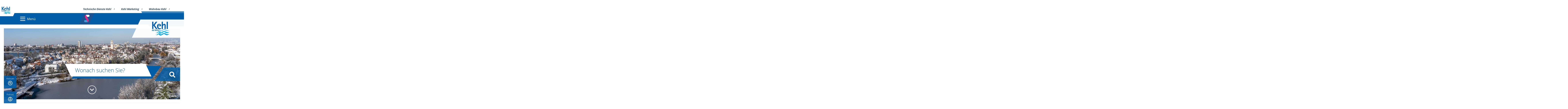

--- FILE ---
content_type: text/html;charset=UTF-8
request_url: https://www.kehl.de/startseite
body_size: 70079
content:
<!DOCTYPE HTML>
<html lang="de" dir="ltr">
<head>
<meta charset="UTF-8">
<meta name="viewport" content="width=device-width, initial-scale=1, shrink-to-fit=no">
<meta name="generator" content="dvv-Mastertemplates 24.2.0.1-RELEASE">
<meta name="keywords" content="Stadt, Kehl">
<meta name="keywords" content="Rathaus, Startseite, Stadtnachrichten, Aktuelles, Kehl, Neuigkeiten, Verkehrsmeldungen, Baustelle Kehl, Baustelle">
<meta name="description" content="Internetpräsenz der Stadt Kehl">
<meta name="author" content="Berthold Klumpp">
<meta name="og:title" content="Startseite">
<meta name="og:description" content="Internetpräsenz der Stadt Kehl">
<meta name="og:type" content="website">
<meta name="og:locale" content="de">
<meta name="og:url" content="https://kehl.de/startseite">
<meta name="geo.placename" content="Auwaldstraße 11, 79110 Freiburg im Breisgau, Deutschland">
<meta name="geo.region" content="DE-BW">
<meta name="geo.position" content="48.0268217;7.809784000000036">
<meta name="ICBM" content="48.0268217,7.809784000000036">
<meta name="robots" content="index, follow">
<title>Startseite | Stadt Kehl</title>
<link rel="shortcut icon" href="/site/Kehl/resourceCached/24.2.0/img/favicons/favicon.ico">
<link href="/common/js/jQuery/jquery-ui-themes/1.13.2/base/jquery-ui.min.css" rel="stylesheet" type="text/css">
<link href="/site/Kehl/resourceTemplate/-/930543/24.2.0/resource.dynamic.css" rel="stylesheet" type="text/css">
<link href="/common/js/jQuery/external/bxSlider/jquery.bxslider.css" rel="stylesheet" type="text/css">
<link rel="apple-touch-icon" sizes="180x180" href="/site/Kehl/resourceCached/24.2.0/img/favicons/apple-touch-icon.png">
<link rel="icon" type="image/png" sizes="32x32" href="/site/Kehl/resourceCached/24.2.0/img/favicons/favicon-32x32.png">
<link rel="icon" type="image/png" sizes="16x16" href="/site/Kehl/resourceCached/24.2.0/img/favicons/favicon-16x16.png">
<link rel="manifest" href="/site/Kehl/resourceCached/24.2.0/img/favicons/site.webmanifest">
<link rel="mask-icon" href="/site/Kehl/resourceCached/24.2.0/img/favicons/safari-pinned-tab.svg" color="#294189">
<link rel="shortcut icon" href="/site/Kehl/resourceCached/24.2.0/img/favicons/favicon.ico">
<meta name="msapplication-TileColor" content="#ffffff">
<meta name="msapplication-config" content="/site/Kehl/resourceCached/24.2.0/img/favicons/browserconfig.xml">
<meta name="theme-color" content="#ffffff">
<script src="/site/Kehl/resourceCached/24.2.0/js/vendors/mburger/mburger.js" type="module"></script>
<script type="application/ld+json">
	{
		"@context": "https://schema.org",
		"@type": "WebSite",
		"name": "Stadt Kehl",
		"url": "https://www.kehl.de/"
	}
</script><script src="/common/js/jQuery/3.6.4/jquery.min.js"></script>
<script src="/common/js/jQuery/external/bxSlider/jquery.bxslider.min.js"></script>
<script src="/common/js/jQuery/jquery-ui/1.13.2_k1/jquery-ui.min.js"></script>
<script src="/common/js/jQuery/external/dvvUiDisclosure/disclosure.min.js"></script>
<script src="/site/Kehl/resourceCached/24.2.0/mergedScript_de.js"></script>
<script async defer src="/site/Kehl/resourceCached/24.2.0/js/bootstrap.bundle.min.js"></script>
<script src="/site/Kehl/resourceCached/24.2.0/css/vendors/mmenu-master/dist/mmenu.js"></script>
<script src="/site/Kehl/resourceCached/24.2.0/js/vendors/adobemegamenu/jquery-accessibleMegaMenu.js"></script>
<script src="/site/Kehl/resourceCached/24.2.0/js/functions.js"></script>
<script src="/site/Kehl/resourceCached/24.2.0/js/mobilemenu.js"></script>
<script src="/site/Kehl/resourceCached/24.2.0/js/swiper/swiper-bundle.min.js"></script>
<script src="/site/Kehl/resourceCached/24.2.0/js/vendors/backtotop/util.js"></script>
<script src="https://www.kehl.de/ccm19os/os19ccm/public/index.php/app.js?apiKey=f55e02c4e0a05b19eb61edd75c79dc7b5bc589a75689bbbf&amp;domain=a3864fe"></script>
<link href="/site/Kehl/resourceCached/24.2.0/css/styles.css" rel="stylesheet" type="text/css">
<link href="/site/Kehl/resourceCached/24.2.0/js/swiper/swiper-bundle.min.css" rel="stylesheet" type="text/css">
</head>
<body id="node930540" class="home standard body_node">
  <a id="pageTop"></a>
<div class="l-header__jumplinks">
	<ul class="c-jumplinks">
		<li><a class="c-jumplinks__item" href="#navigation">Gehe zum Navigationsbereich</a></li>
		<li><a class="c-jumplinks__item" href="#inhalt">Gehe zum Inhalt</a></li>
	</ul>
</div>  <div class="c-loginout">
</div>
  <div class="l-page">
    <header class="l-header">
<div class="l-header_toplink-row">
  <div class="l-header_toplink-row-inner">
    <div class="brand" role="banner">
      <a href="https://www.kehl.de" target="_self" title="zur Startseite von Stadt Kehl (Logo)" aria-label="zur Startseite von von Stadt Kehl (Logo)">
      <img src="/site/Kehl/resourceCached/24.2.0/img/Logo_Kehl.svg" title="zur Startseite von Stadt Kehl (Logo)" alt="Logo von von Stadt Kehl"></a>
    </div>
    <div class="l-toplinks">
        <ul>
                          <li class="toplink-item"><a aria-label="zu den Technischen Diensten Kehl (TDK)" href="https://technische-dienste.kehl.de/startseite" title="zur Website der Technischen Dienste Kehl (TDK)">Technische Dienste Kehl</a></li>
          <li class="toplink-item"><a aria-label="zur Website von Kehl Marketing" href="https://marketing.kehl.de/startseite">Kehl Marketing</a></li>
          <li class="toplink-item"><a aria-label="zur Website von Wohnbau Kehl" href="https://wohnbau-kehl.de/startseite">Wohnbau Kehl</a></li>



                        </ul>
      </div>
    </div>
</div>
<div class="l-header_navigation-row">
    <div class="l-header__quicklinks-func" style="visibility:hidden;">
      <ul>
        <!--<li class="qf-textgroesse"><a href="" title="Textgröße" aria-label="Textgröße">Textgröße</a></li>-->
        <li class="qf-farbumschaltung">
        </li>
        <!--<li class="qf-leichtesprache"><a href="" title="Leichte Sprache" aria-label="Leichte Sprache">Leichte Sprache</a></li>-->
        <!--<li class="qf-gebaerdensprache"><a href="/service-seiten/barrierefreiheitserklaerung/gebaerdensprache" title="Gebärdensprache" aria-label="Gebärdensprache">Gebärdensprache</a></li>-->
      </ul>
    </div>
  <div class="l-header_navigation-row-inner">
    <div class="l-navigation-mobile">
      <div class="l-hamburger-menu mobile-nav-button-wrapper ">
<button class="mburger mburger--collapse" id="mobile-nav-button" aria-label="Öffne das Hauptmenü" tabindex="0">
    <b></b>
    <b></b>
    <b></b>
    <span>Men&uuml;</span>
</button>
</div>    </div>
    <nav class="l-navigation" id="navigation">


  <ul class="nav-menu accessible-megamenu sub-nav-group">
 <li class="nav-item li-ebene-1"><a href="/leben+in+kehl">Leben in Kehl</a>
  <ul class="sub-nav-group">
   <li class="nav-item li-ebene-2"><a href="/leben+in+kehl/service">Service</a>
    <ul class="sub-nav-group">
     <li class="nav-item li-ebene-3"><a href="/rathaus+_+politik/verwaltungsaufbau">Abteilungen</a></li>
     <li class="nav-item li-ebene-3"><a href="/leben+in+kehl/service/dienstleistungen">Dienstleistungen</a></li>
     <li class="nav-item li-ebene-3"><a href="/leben+in+kehl/service/formulare+neu">Formulare</a></li>
     <li class="nav-item li-ebene-3"><a href="/leben+in+kehl/service/lebenslagen">Lebenslagen</a></li>
     <li class="nav-item li-ebene-3"><a href="/leben+in+kehl/service/wir+leben+europa">Wir leben Europa</a></li>
     <li class="nav-item li-ebene-3"><a href="/leben+in+kehl/service/ortsrecht">Ortsrecht</a></li>
    </ul></li>
   <li class="nav-item li-ebene-2"><a href="/leben+in+kehl/mobilitaet">Mobilität</a>
    <ul class="sub-nav-group">
     <li class="nav-item li-ebene-3"><a href="/leben+in+kehl/mobilitaet/tram">Tram</a></li>
     <li class="nav-item li-ebene-3"><a href="/leben+in+kehl/mobilitaet/stadtbus">Stadtbus</a></li>
     <li class="nav-item li-ebene-3"><a href="/leben+in+kehl/mobilitaet/parken">Parken</a></li>
     <li class="nav-item li-ebene-3"><a href="/leben+in+kehl/mobilitaet/laufende+projekte">Laufende Projekte</a></li>
     <li class="nav-item li-ebene-3"><a href="/leben+in+kehl/mobilitaet/fuss-+und+radverkehr">Fuß- und Radverkehr</a></li>
     <li class="nav-item li-ebene-3"><a href="/leben+in+kehl/mobilitaet/car-+und+bikesharing">Car- und Bikesharing</a></li>
     <li class="nav-item li-ebene-3"><a href="/leben+in+kehl/mobilitaet/umweltzone+strassburg">Umweltzone Straßburg</a></li>
    </ul></li>
   <li class="nav-item li-ebene-2"><a href="/leben+in+kehl/stadtplanung">Stadtplanung</a>
    <ul class="sub-nav-group">
     <li class="nav-item li-ebene-3"><a href="/leben+in+kehl/stadtplanung/stadtentwicklungsprojekte">Stadtentwicklung</a></li>
     <li class="nav-item li-ebene-3"><a href="/leben+in+kehl/stadtplanung/bebauungsplaene">Bebauungspläne</a></li>
     <li class="nav-item li-ebene-3"><a href="/leben+in+kehl/stadtplanung/flaechennutzungsplan">Flächennutzungsplan</a></li>
     <li class="nav-item li-ebene-3"><a href="/leben+in+kehl/stadtplanung/aktuelle+bauleitplanung">Aktuelle Bauleitplanung</a></li>
     <li class="nav-item li-ebene-3"><a href="/leben+in+kehl/stadtplanung/bauen+im+innenbereich">Bauen im Innenbereich</a></li>
     <li class="nav-item li-ebene-3"><a href="/leben+in+kehl/stadtplanung/sonstige+satzungen">Sonstige Satzungen</a></li>
    </ul></li>
   <li class="nav-item li-ebene-2"><a href="/leben+in+kehl/umwelt+und+klima">Umwelt und Klima</a>
    <ul class="sub-nav-group">
     <li class="nav-item li-ebene-3"><a href="/leben+in+kehl/umwelt+und+klima/umwelt">Aktuelles</a></li>
     <li class="nav-item li-ebene-3"><a href="/leben+in+kehl/umwelt+und+klima/lernen+in+der+natur">Lernen in der Natur</a></li>
     <li class="nav-item li-ebene-3"><a href="/leben+in+kehl/umwelt+und+klima/emissionen">Emissionen</a></li>
     <li class="nav-item li-ebene-3"><a href="/leben+in+kehl/umwelt+und+klima/natur+in+und+um+kehl">Natur in und um Kehl</a></li>
     <li class="nav-item li-ebene-3"><a href="/leben+in+kehl/umwelt+und+klima/klimaschutz+und+klimaanpassung">Klimaschutz und -anpassung</a></li>
     <li class="nav-item li-ebene-3"><a href="/leben+in+kehl/umwelt+und+klima/foerdermoeglichkeiten">Fördermöglichkeiten</a></li>
     <li class="nav-item li-ebene-3"><a href="/leben+in+kehl/umwelt+und+klima/abfall">Abfall</a></li>
    </ul></li>
   <li class="nav-item li-ebene-2"><a href="/leben+in+kehl/bildung+und+soziales">Bildung und Soziales</a>
    <ul class="sub-nav-group">
     <li class="nav-item li-ebene-3"><a href="/leben+in+kehl/bildung+und+soziales/kindertageseinrichtungen">Kindertageseinrichtungen</a></li>
     <li class="nav-item li-ebene-3"><a href="/leben+in+kehl/bildung+und+soziales/schulen">Schulen</a></li>
     <li class="nav-item li-ebene-3"><a href="/leben+in+kehl/bildung+und+soziales/jugend">Jugend</a></li>
     <li class="nav-item li-ebene-3"><a href="/leben+in+kehl/bildung+und+soziales/stadtteile+und+familien">Stadtteile und Familien</a></li>
     <li class="nav-item li-ebene-3"><a href="/leben+in+kehl/bildung+und+soziales/senioren">Senioren</a></li>
     <li class="nav-item li-ebene-3"><a href="/leben+in+kehl/bildung+und+soziales/integration">Integration</a></li>
     <li class="nav-item li-ebene-3"><a href="/leben+in+kehl/bildung+und+soziales/vereine">Vereine</a></li>
    </ul></li>
   <li class="nav-item li-ebene-2"><a href="/leben+in+kehl/stadtnachrichten">Stadtnachrichten</a></li>
   <li class="nav-item li-ebene-2"><a href="/leben+in+kehl/feuerwehr">Feuerwehr</a>
    <ul class="sub-nav-group">
     <li class="nav-item li-ebene-3"><a href="/leben+in+kehl/feuerwehr/organisation">Organisation</a></li>
     <li class="nav-item li-ebene-3"><a href="/leben+in+kehl/feuerwehr/technik">Technik</a></li>
     <li class="nav-item li-ebene-3"><a href="/leben+in+kehl/feuerwehr/einsaetze">Einsätze</a></li>
     <li class="nav-item li-ebene-3"><a href="/1115558">Geschichte</a></li>
     <li class="nav-item li-ebene-3"><a href="/leben+in+kehl/feuerwehr/dokumente">Dokumente</a></li>
     <li class="nav-item li-ebene-3"><a href="/leben+in+kehl/feuerwehr/termine">Termine</a></li>
     <li class="nav-item li-ebene-3"><a href="/leben+in+kehl/feuerwehr/freiwilliges+soziales+jahr">Freiwilliges Soziales Jahr </a></li>
    </ul></li>
  </ul></li>
 <li class="nav-item li-ebene-1"><a href="/kultur">Kultur</a>
  <ul class="sub-nav-group">
   <li class="nav-item li-ebene-2"><a href="/kultur/kulturbuero">Kulturbüro</a>
    <ul class="sub-nav-group">
     <li class="nav-item li-ebene-3"><a href="/kultur/kulturbuero/abonnements">Abonnements</a></li>
     <li class="nav-item li-ebene-3"><a href="/kultur/kulturbuero/kulturreihen">Kulturreihen</a></li>
     <li class="nav-item li-ebene-3"><a href="/kultur/kulturbuero/kulturfoerderung">Kulturförderung</a></li>
     <li class="nav-item li-ebene-3"><a href="/kultur/kulturbuero/das+kulturhaus_">Das Kulturhaus.</a></li>
     <li class="nav-item li-ebene-3"><a href="/kultur/kulturbuero/fsj+kultur">FSJ Kultur</a></li>
     <li class="nav-item li-ebene-3"><a href="/kultur/kulturbuero/kulturkonzeption">Kulturkonzeption</a></li>
     <li class="nav-item li-ebene-3"><a href="/kultur/kulturbuero/kulturpass">Kulturpass</a></li>
     <li class="nav-item li-ebene-3"><a href="/kultur/kulturbuero/barrierenfreiheit">Barrierefreiheit</a></li>
     <li class="nav-item li-ebene-3"><a href="/kultur/kulturbuero/schreibwettbewerb">Schreibwettbewerb</a></li>
    </ul></li>
   <li class="nav-item li-ebene-2"><a href="/kultur/mediathek">Mediathek</a>
    <ul class="sub-nav-group">
     <li class="nav-item li-ebene-3"><a href="/1098904">Aktuelles</a></li>
     <li class="nav-item li-ebene-3"><a href="/kultur/mediathek/angebot+_+service">Angebot &amp; Service</a></li>
     <li class="nav-item li-ebene-3"><a href="/kultur/mediathek/benutzungsinfos">Benutzungsinfos</a></li>
     <li class="nav-item li-ebene-3"><a href="/kultur/mediathek/die+mediathek">Die Mediathek</a></li>
     <li class="nav-item li-ebene-3"><a href="https://bibliothek.komm.one/kehl/" rel="external noopener" target="_blank">Mediensuche &amp; Konto</a></li>
     <li class="nav-item li-ebene-3"><a href="/kultur/mediathek/faqs">FAQs</a></li>
     <li class="nav-item li-ebene-3"><a href="/1099027">Veranstaltungen</a></li>
    </ul></li>
   <li class="nav-item li-ebene-2"><a href="/1090037">Veranstaltungen</a>
    <ul class="sub-nav-group">
     <li class="nav-item li-ebene-3"><a href="/theater+_+spoken+word">Theater &amp; Spoken word</a></li>
     <li class="nav-item li-ebene-3"><a href="/1095173">Konzerte</a></li>
     <li class="nav-item li-ebene-3"><a href="/kinder+_+jugend">Kinder &amp; Jugend</a></li>
     <li class="nav-item li-ebene-3"><a href="/1095204">Ausstellungen</a></li>
     <li class="nav-item li-ebene-3"><a href="/vortrag_lesung_fuehrung">Vortrag/Lesung/Führung</a></li>
     <li class="nav-item li-ebene-3"><a href="/kurse+_+workshops">Kurse &amp; Workshops</a></li>
     <li class="nav-item li-ebene-3"><a href="/vereine+_+brauchtum">Vereine &amp; Brauchtum</a></li>
    </ul></li>
   <li class="nav-item li-ebene-2"><a href="/kultur/stadtgeschichte">Stadtgeschichte</a>
    <ul class="sub-nav-group">
     <li class="nav-item li-ebene-3"><a href="/kultur/stadtgeschichte/stadtarchiv">Stadtarchiv</a></li>
     <li class="nav-item li-ebene-3"><a href="/kultur/stadtgeschichte/museum">Museum</a></li>
     <li class="nav-item li-ebene-3"><a href="/kultur/stadtgeschichte/projekte">Projekte</a></li>
    </ul></li>
   <li class="nav-item li-ebene-2"><a href="/kultur/musikschule">Musikschule</a></li>
   <li class="nav-item li-ebene-2"><a href="/kultur/volkshochschule">Volkshochschule</a></li>
   <li class="nav-item li-ebene-2"><a href="/kultur/kunstschule">Kunstschule</a></li>
   <li class="nav-item li-ebene-2"><a href="/kultur/kulturleben">Kulturleben</a>
    <ul class="sub-nav-group">
     <li class="nav-item li-ebene-3"><a href="/kultur/kulturleben/kulturbuehnen">Kulturbühnen</a></li>
     <li class="nav-item li-ebene-3"><a href="/kultur/kulturleben/kulturvereine">Kulturvereine</a></li>
     <li class="nav-item li-ebene-3"><a href="/kultur/kulturleben/kulturelle+bildung">Kulturelle Bildung</a></li>
    </ul></li>
  </ul></li>
 <li class="nav-item li-ebene-1"><a href="https://marketing.kehl.de" rel="external noopener">Wirtschaft &amp; Tourismus</a></li>
 <li class="nav-item li-ebene-1"><a href="/rathaus+_+politik">Rathaus &amp; Politik</a>
  <ul class="sub-nav-group">
   <li class="nav-item li-ebene-2"><a href="/rathaus+_+politik/verwaltungsaufbau">Verwaltungsaufbau</a>
    <ul class="sub-nav-group">
     <li class="nav-item li-ebene-3"><a href="/rathaus+_+politik/verwaltungsaufbau/fachbereich+1">Fachbereich 1</a></li>
     <li class="nav-item li-ebene-3"><a href="/rathaus+_+politik/verwaltungsaufbau/fachbereich+2">Fachbereich 2</a></li>
     <li class="nav-item li-ebene-3"><a href="/rathaus+_+politik/verwaltungsaufbau/fachbereich+3">Fachbereich 3</a></li>
     <li class="nav-item li-ebene-3"><a href="/rathaus+_+politik/verwaltungsaufbau/fachbereich+4">Fachbereich 4</a></li>
     <li class="nav-item li-ebene-3"><a href="/rathaus+_+politik/verwaltungsaufbau/fachbereich+5">Fachbereich 5</a></li>
     <li class="nav-item li-ebene-3"><a href="/rathaus+_+politik/verwaltungsaufbau/stabsstellen">Stabsstellen</a></li>
     <li class="nav-item li-ebene-3"><a href="/rathaus+_+politik/verwaltungsaufbau/ortsverwaltungen">Ortsverwaltungen</a></li>
    </ul></li>
   <li class="nav-item li-ebene-2"><a href="https://sessionnet.owl-it.de/kehl/bi/" rel="external noopener" target="_blank">Gemeinderat</a></li>
   <li class="nav-item li-ebene-2"><a href="/rathaus+_+politik/jugendgemeinderat">Jugendgemeinderat</a></li>
   <li class="nav-item li-ebene-2"><a href="/rathaus+_+politik/kernstadtbudget">Kernstadtbudget</a></li>
   <li class="nav-item li-ebene-2"><a href="/rathaus+_+politik/wahlen">Wahlen</a></li>
   <li class="nav-item li-ebene-2"><a href="/rathaus+_+politik/die+stadt+als+arbeitgeberin">Die Stadt als Arbeitgeberin</a></li>
   <li class="nav-item li-ebene-2"><a href="/rathaus+_+politik/ausschreibungen">Ausschreibungen</a></li>
  </ul></li>
 <li class="nav-item li-ebene-1"><a href="/im+fokus">Im Fokus</a>
  <ul class="sub-nav-group">
   <li class="nav-item li-ebene-2"><a href="/im+fokus/kehl+_+geschichte_+menschen_+schicksale">Geschichte</a>
    <ul class="sub-nav-group">
     <li class="nav-item li-ebene-3"><a href="/im+fokus/kehl+_+geschichte_+menschen_+schicksale/kriegsgraeberstaette">Kriegsgräberstätte</a></li>
     <li class="nav-item li-ebene-3"><a href="/im+fokus/kehl+_+geschichte_+menschen_+schicksale/kehls+evakuierung+am+23_+november+1944">Kehls Evakuierung am 23. November 1944</a></li>
     <li class="nav-item li-ebene-3"><a href="/im+fokus/kehl+_+geschichte_+menschen_+schicksale/mahnmale+fuer+die+weltkriege">Mahnmale für die Weltkriege</a></li>
    </ul></li>
   <li class="nav-item li-ebene-2"><a href="/im+fokus/fokusthema+nr_+2">Mobilität</a>
    <ul class="sub-nav-group">
     <li class="nav-item li-ebene-3"><a href="/im+fokus/fokusthema+nr_+2/mobilitaetsstationen">Mobilitätsstationen</a></li>
     <li class="nav-item li-ebene-3"><a href="/im+fokus/fokusthema+nr_+2/parkpad">ParkPAD</a></li>
     <li class="nav-item li-ebene-3"><a href="/im+fokus/fokusthema+nr_+2/mobilitaetskonzept+im+fokus">Mobilitätskonzept im Fokus</a></li>
     <li class="nav-item li-ebene-3"><a href="/im+fokus/fokusthema+nr_+2/mobilitaetsnachrichten">Mobilitätsnachrichten</a></li>
    </ul></li>
   <li class="nav-item li-ebene-2"><a href="/im+fokus/klimaschutz+_+umwelt">Klimaschutz &amp; Umwelt</a>
    <ul class="sub-nav-group">
     <li class="nav-item li-ebene-3"><a href="/im+fokus/klimaschutz+_+umwelt/klimaschutzkonzept">Klimaschutzkonzept</a></li>
     <li class="nav-item li-ebene-3"><a href="/im+fokus/klimaschutz+_+umwelt/online-umfrage">Online-Umfrage</a></li>
     <li class="nav-item li-ebene-3"><a href="/im+fokus/klimaschutz+_+umwelt/klimaschutznachrichten">Klimaschutznachrichten</a></li>
    </ul></li>
   <li class="nav-item li-ebene-2"><a href="/im+fokus/fokusthema+karriere">Karriere</a>
    <ul class="sub-nav-group">
     <li class="nav-item li-ebene-3"><a href="/im+fokus/fokusthema+karriere/berufe+bei+der+stadt">Berufe bei der Stadt</a></li>
     <li class="nav-item li-ebene-3"><a href="/im+fokus/fokusthema+karriere/ausbildung_+studium_+praktika_+fsj">Ausbildung, Studium, Praktika, FSJ</a></li>
     <li class="nav-item li-ebene-3"><a href="/im+fokus/fokusthema+karriere/personalentwicklung">Personalentwicklung</a></li>
     <li class="nav-item li-ebene-3"><a href="/im+fokus/fokusthema+karriere/haeufig+gestellte+fragen">Häufig gestellte Fragen</a></li>
     <li class="nav-item li-ebene-3"><a href="/im+fokus/fokusthema+karriere/benefits">Benefits</a></li>
    </ul></li>
  </ul></li>
</ul>
  <div class="l-header_navigation-static">
  			<a id="anker955416"></a><div class="v-standard block_955416" id="cc_955416">
  <div class="c-list text-left" id="anker955423">
    <ul><li><a class="internerLink" href="/service-seiten/webcam" title="Webcam">Webcam</a></li><li><a class="internerLink" href="/service-seiten/podcast" title="Podcast">Podcast</a></li><li><a class="internerLink" href="/leben+in+kehl/service/ortsrecht" title="zur Seite Ortsrecht">Ortsrecht</a></li><li><a class="httpsLink externerLink" href="https://technische-dienste.kehl.de/produkte/tram+und+stadtbus" rel="external noopener" title="Technische Dienste Kehl &#8211; ÖPNV">ÖPNV</a></li><li><a class="httpsLink externerLink neuFensterLink" href="https://www.mein-check-in.de/kehl" rel="external noopener" target="_blank" title="Stadt Kehl Onlinebewerbung">Karriere</a></li><li><a class="httpsLink externerLink neuFensterLink" href="https://www.geoportal-kehl.de/" rel="external noopener" target="_blank" title="Geoportal Stadt Kehl">Geoportal</a></li></ul>
  </div>
</div>
	  </div>
    </nav>
    <div class="social-media-button__title">
      <a href="https://stage.bio/stadtkehl" target="_blank" title="Stage: Kehl in den sozialen Medien" aria-label="Stage: Kehl in den sozialen Medien">
      <img src="/site/Kehl/resourceCached/24.2.0/img/logo-stage.svg" alt="Logo Stage"></a>
    </div>
    <div class="search-button__title">
      <button class="search-button__title-button" aria-haspopup="true" aria-label="Zeige die Suche an"><i class="fas fa-search"></i></button>
    </div>
    <div class="brand" role="banner">
      <a href="/startseite" target="_self" title="zur Startseite  (Logo)" aria-label="zur Startseite von Stadt Kehl (Logo)">
      <img src="/site/Kehl/resourceCached/24.2.0/img/Logo_Kehl.svg" title="zur Startseite  (Logo)" alt="Logo von Stadt Kehl"></a>
    </div>
  </div>
</div>
<div class="l-header__stage">
  <div class="l-header__stage-inner">
  <div class="l-header__stage-overlay"></div>
  <div class="l-quicksearch__header">
    <div class="l-quicksearch__header-inner">
      <form name="search" class="c-quicksearch noprint" action="/site/Kehl/search/930540/quickSearchResult.html" method="get" role="search">
        <input type="text" name="query" class="c-quicksearch__input" placeholder="Wonach suchen Sie?" aria-label="Suche" onFocus="if(this.value == this.defaultValue){this.value = '';}">
        <div class="input-group-append"><button class="c-quicksearch__button" type="submit" aria-label="suche starten"><i class="fas fa-search"></i></button></div>
      </form>
    </div>
    <div class="l-quicksearch__designelement"></div>
  </div>
          <div class="l-header__quicklinks-start">
        <div class="c-quicklinks-start">
          <div class="c-quicklinks-start__title">
          	<form action="https://www.kehl.de/webcam">
            	<button class="c-quicklinks-start__title-button webcam" aria-haspopup="true" aria-label="Zeige die Webcam an">Webcam</button>
            </form>
          </div>
          <div class="c-quicklinks-start__title">
            <form action="https://www.kehl.de/podcast">
            	<button class="c-quicklinks-start__title-button podcast" aria-haspopup="true" aria-label="Zeige die Podcasts an">Podcast</button>
            </form>
          </div>
                                  <div class="c-quicklinks-start__title">
                  <form action="https://termin.kehl.de" target="_blank">
                      <button class="c-quicklinks-start__title-button terminvereinbarung" aria-haspopup="true" aria-label="Zur Online-Terminvereinbarung" type="submit">Online-Termine</button>
                  </form>
              </div>
        </div>
      </div>
            <a id="anker941178"></a><div class="v-standard block_941178" id="cc_941178"><figure class="basecontent-responsive-image c-image" id="anker941185"><div class='image-inner' id='img_941185'><img alt="Stadtpanorama" sizes="100vw" src="/site/Kehl/get/params_E214250541/941185/Winter%20Header%20Insel%20-1.jpg" srcset="/site/Kehl/get/params_E214250541_Nfirst/941185/Winter%20Header%20Insel%20-1.jpg 5288w, /site/Kehl/get/params_E214250541_N900x600/941185/Winter%20Header%20Insel%20-1.jpg 900w, /site/Kehl/get/params_E214250541_N1440x960/941185/Winter%20Header%20Insel%20-1.jpg 1440w, /site/Kehl/get/params_E214250541_N1920x1280/941185/Winter%20Header%20Insel%20-1.jpg 1920w"></div></figure>
</div>
    <div class="l-pb-container">
      <div class="l-pagetitel">
        <div class="row">
          <div class="col">
            <h1>Startseite</h1>

          </div>
        </div>
        <div class="l-pagetitel__designelement"></div>
      </div>
    </div>
        <div class="slide-down">
      <div class="slide-down-inner">
        <button class="slide-down-button" aria-haspopup="true" aria-label="zum Inhalt" title="Zum Inhalt ..."><i class="fas fa-chevron-down"></i></button>
      </div>
    </div>
  </div>
</div>
    </header>
    <div class="l-main" role="main">
      <div class="l-main-inner">
      <div class="l-content" id="inhalt">






	<div class="topMeldung">
		<a id="anker936662"></a><div class="v-standard block_936662" id="cc_936662"><a id="anker950829"></a>
  <div class="v-row row subcolumns headline-news" id="row_950829">
    <div id="id950830" class="col-lg-12">
      <div class="subcl"><a id="anker950830"></a>
        <div class="v-col col subrows" id="col_950830">
          <div id="id950831">
            <div><a id="anker950831"></a>
              <div class="v-box boxborder block_950831 headline-news-box" id="cc_950831">
                <div id="boxid950828" class="boxChild">
                  <h2 class="c-h2" id="anker950828">Stadtnachrichten</h2>
                </div>
              </div>
            </div>
          </div>
        </div>
      </div>
    </div>
  </div>
<a id="anker946256"></a>
  <div class="v-row row subcolumns" id="row_946256">
    <div id="id946257" class="col-lg-12">
      <div class="subcl"><a id="anker946257"></a>
        <div class="v-col col subrows" id="col_946257">
          <div id="id946258">
            <div><a id="anker946258"></a>
              <div class="v-box boxborder block_946258" id="cc_946258">
                <div id="boxid946262" class="boxChild">
<div class="composedcontent-rubriktopnews pm-topnews">
            <h2>Stadtnachrichten</h2>
<article
        class="c-pm-meldung-wrapper c-pm-rubrik-937701 c-pm-meldung-bild">
        <a href="/mitarbeiterehrung" class="pm-detaillink"
       title="Zur Detailansicht der Meldung"
       aria-label="Zur Detailansicht der Meldung">
        <div class="c-pm-meldung">
                    <figure class="c-pm-meldung__bild">
                <div class="c-pm-meldung__bild-inner">
                                            <img alt="" src="/site/Kehl/data/930540/resize/Mitarbeiterehrungen-5.jpg?w=1800&amp;h=1000&amp;f=/site/Kehl/get/params_E-194390731/1965597/Mitarbeiterehrungen-5.jpg&amp;m=C">



                                    </div>
            </figure>

        <div class="c-pm-meldung__inner">
            <div class="c-pm-meldung__datum">
                <span class="label">
                    Mitteilung vom
                </span>
                <span class="date">
                    20.01.2026
                </span>
            </div>
            <div class="c-pm-meldung__title">
                <h3>Stadt ehrt 27 Mitarbeitende </h3>
            </div>
            <div class="c-pm-meldung__teaser">
                                    In einer Feierstunde würdigte die Stadt am Montag (19. Januar) zwölf Mitarbeiterinnen und Mitarbeiter für ihre 25- beziehungsweise 40-jährige Tätigkeit sowie 15 Beschäftigte, die in den Ruhestand...

            </div>
                    </div>
    </div>
    </a></article>
                        </div>
</div>
              </div>
            </div>
          </div>
        </div>
      </div>
    </div>
  </div>
</div>
	</div>
<a id="anker948871"></a><article class="v-standard block_948871 home-news" id="cc_948871"><a id="anker948872"></a>
  <div class="v-row row subcolumns" id="row_948872">
    <div id="id948873" class="col-lg-12">
      <div class="subcl"><a id="anker948873"></a>
        <div class="v-col col subrows" id="col_948873">
          <div id="id948874">
            <div><a id="anker948874"></a>
              <div class="v-box boxborder block_948874" id="cc_948874">
                <div id="boxid948875" class="boxChild">
<div class="composedcontent-rubriktopnews pm-topnews">
            <h2>Stadtnachrichten</h2>
<article
        class="c-pm-meldung-wrapper c-pm-rubrik-937701 c-pm-meldung-bild">
        <a href="/mitarbeiterehrung" class="pm-detaillink"
       title="Zur Detailansicht der Meldung"
       aria-label="Zur Detailansicht der Meldung">
        <div class="c-pm-meldung">
                    <figure class="c-pm-meldung__bild">
                <div class="c-pm-meldung__bild-inner">
                                            <img alt="" src="/site/Kehl/data/930540/resize/Mitarbeiterehrungen-5.jpg?w=1800&amp;h=1000&amp;f=/site/Kehl/get/params_E-194390731/1965597/Mitarbeiterehrungen-5.jpg&amp;m=C">



                                    </div>
            </figure>

        <div class="c-pm-meldung__inner">
            <div class="c-pm-meldung__datum">
                <span class="label">
                    Mitteilung vom
                </span>
                <span class="date">
                    20.01.2026
                </span>
            </div>
            <div class="c-pm-meldung__title">
                <h3>Stadt ehrt 27 Mitarbeitende </h3>
            </div>
            <div class="c-pm-meldung__teaser">
                                    In einer Feierstunde würdigte die Stadt am Montag (19. Januar) zwölf Mitarbeiterinnen und Mitarbeiter für ihre 25- beziehungsweise 40-jährige Tätigkeit sowie 15 Beschäftigte, die in den Ruhestand...

            </div>
                    </div>
    </div>
    </a></article>
<article
        class="c-pm-meldung-wrapper c-pm-rubrik-937701 c-pm-meldung-bild">
        <a href="/vorteilsheft+fuer+neubuerger" class="pm-detaillink"
       title="Zur Detailansicht der Meldung"
       aria-label="Zur Detailansicht der Meldung">
        <div class="c-pm-meldung">
                    <figure class="c-pm-meldung__bild">
                <div class="c-pm-meldung__bild-inner">
                                            <img alt="Eine Besucherin erhält im Bürgerservice eine Ausgabe des neuen Vorteilshefts." src="/site/Kehl/data/930540/resize/Vorteilsheft-1.jpg?w=1800&amp;h=1000&amp;f=/site/Kehl/get/params_E1219287303/1964110/Vorteilsheft-1.jpg&amp;m=C">



                                    </div>
            </figure>

        <div class="c-pm-meldung__inner">
            <div class="c-pm-meldung__datum">
                <span class="label">
                    Mitteilung vom
                </span>
                <span class="date">
                    16.01.2026
                </span>
            </div>
            <div class="c-pm-meldung__title">
                <h3>Vorteilsheft für Neubürger</h3>
            </div>
            <div class="c-pm-meldung__teaser">
                                    Wer frisch in eine neue Stadt zieht, dem fehlt oftmals ein Überblick, was seine Wahl-Heimat an Gastronomie und Einzelhandel, aber auch an Vereinen und hilfreichen öffentlichen Einrichtungen zu bieten hat....

            </div>
                    </div>
    </div>
    </a></article>
<article
        class="c-pm-meldung-wrapper c-pm-rubrik-937701 c-pm-meldung-bild">
        <a href="/landtagswahl+2026" class="pm-detaillink"
       title="Zur Detailansicht der Meldung"
       aria-label="Zur Detailansicht der Meldung">
        <div class="c-pm-meldung">
                    <figure class="c-pm-meldung__bild">
                <div class="c-pm-meldung__bild-inner">
                                            <img alt="" src="/site/Kehl/data/930540/resize/Web_Banner_Landtagswahl.jpg?w=1800&amp;h=1000&amp;f=/site/Kehl/get/params_E-1203300208/1963621/Web_Banner_Landtagswahl.jpg&amp;m=C">


                                    </div>
            </figure>

        <div class="c-pm-meldung__inner">
            <div class="c-pm-meldung__datum">
                <span class="label">
                    Mitteilung vom
                </span>
                <span class="date">
                    15.01.2026
                </span>
            </div>
            <div class="c-pm-meldung__title">
                <h3>Landtagswahl 2026</h3>
            </div>
            <div class="c-pm-meldung__teaser">
                                    Mehr als 24 000 Kehlerinnen und Kehler sind aufgerufen, bei der Landtagswahl am Sonntag, 8. März, ihre Stimme abzugeben. Die entsprechenden Wahlbenachrichtigungen werden ab Freitag, 30. Januar,...

            </div>
                    </div>
    </div>
    </a></article>
<article
        class="c-pm-meldung-wrapper c-pm-rubrik-937701 c-pm-meldung-bild">
        <a href="/kehl+kann+kunst" class="pm-detaillink"
       title="Zur Detailansicht der Meldung"
       aria-label="Zur Detailansicht der Meldung">
        <div class="c-pm-meldung">
                    <figure class="c-pm-meldung__bild">
                <div class="c-pm-meldung__bild-inner">
                                            <img alt="" src="/site/Kehl/data/930540/resize/Containerabbau.jpg?w=1800&amp;h=1000&amp;f=/site/Kehl/get/params_E1139873147/1962835/Containerabbau.jpg&amp;m=C">



                                    </div>
            </figure>

        <div class="c-pm-meldung__inner">
            <div class="c-pm-meldung__datum">
                <span class="label">
                    Mitteilung vom
                </span>
                <span class="date">
                    17.09.2025
                </span>
            </div>
            <div class="c-pm-meldung__title">
                <h3>Kehler Berge</h3>
            </div>
            <div class="c-pm-meldung__teaser">
                                    Sprichwörtlich Berge versetzt hat am Mittwoch, 14. Januar, der mobile Kran der Firma MSG vor der Friedenskirche. Die ersten beiden von insgesamt 20 teils mit großformatigen Fotocollagen behangenen...

            </div>
                    </div>
    </div>
    </a></article>
<article
        class="c-pm-meldung-wrapper c-pm-rubrik-937701 c-pm-meldung-bild">
        <a href="/1961311" class="pm-detaillink"
       title="Zur Detailansicht der Meldung"
       aria-label="Zur Detailansicht der Meldung">
        <div class="c-pm-meldung">
                    <figure class="c-pm-meldung__bild">
                <div class="c-pm-meldung__bild-inner">
                                            <img alt="" src="/site/Kehl/data/930540/resize/neujahrsempfang-10.jpg?w=1800&amp;h=1000&amp;f=/site/Kehl/get/params_E214028028/1961656/neujahrsempfang-10.jpg&amp;m=C">



                                    </div>
            </figure>

        <div class="c-pm-meldung__inner">
            <div class="c-pm-meldung__datum">
                <span class="label">
                    Mitteilung vom
                </span>
                <span class="date">
                    12.01.2026
                </span>
            </div>
            <div class="c-pm-meldung__title">
                <h3>Neujahrsempfang</h3>
            </div>
            <div class="c-pm-meldung__teaser">
                                    Wenn The School eine HipHop-Show auf die Stadthallenbühne legt, DJ ML Miyoshi auflegt und Kabarettist Andreas Müller als Winni I Grüße aus der Landeshauptstadt überbringt, dann ist Neujahrsempfang in Kehl....

            </div>
                    </div>
    </div>
    </a></article>
<article
        class="c-pm-meldung-wrapper c-pm-rubrik-937701 c-pm-meldung-bild">
        <a href="/nachtbus" class="pm-detaillink"
       title="Zur Detailansicht der Meldung"
       aria-label="Zur Detailansicht der Meldung">
        <div class="c-pm-meldung">
                    <figure class="c-pm-meldung__bild">
                <div class="c-pm-meldung__bild-inner">
                                            <img alt="" src="/site/Kehl/data/930540/resize/Hibus_Nachtbusnetz.jpg?w=1800&amp;h=1000&amp;f=/site/Kehl/get/params_E1155172617/1958899/Hibus_Nachtbusnetz.jpg&amp;m=C">


                                    </div>
            </figure>

        <div class="c-pm-meldung__inner">
            <div class="c-pm-meldung__datum">
                <span class="label">
                    Mitteilung vom
                </span>
                <span class="date">
                    07.01.2026
                </span>
            </div>
            <div class="c-pm-meldung__title">
                <h3>Nachtbus</h3>
            </div>
            <div class="c-pm-meldung__teaser">
                                    Eine gute Nachricht für Nachtschwärmer: Vom heutigen Donnerstag (8. Januar) an ist Kehl in das Straßburger Nachtbusnetz eingebunden. Fortan fährt der Bus vom Straßburger Stadtzentrum bis zum Kehler...

            </div>
                    </div>
    </div>
    </a></article>
                        </div>
</div>
                <div id="boxid950885" class="boxChild">
                  <p class="c-text button-more-news" id="anker950885"><a class="internerLink" href="/leben+in+kehl/stadtnachrichten" title="WEITERE STADTNACHRICHTEN ANZEIGEN">Weitere Stadtnachrichten anzeigen</a></p>

                </div>
              </div>
            </div>
          </div>
        </div>
      </div>
    </div>
  </div>
</article>
  <div class="clear"><br><a href="#pageTop" class="goPageTop noprint">Zum Seitenanfang</a></div>
<div class="l-contentfooter row noprint">
</div>
<!-- content-custom.vm end -->
      </div>
               </div>
    </div>
              <div class="l-slot-info-zeile"><a id="anker943590"></a><div class="v-standard block_943590 short-news" id="cc_943590"><a id="anker943596"></a>
  <div class="v-row row subcolumns v-row--66-33" id="row_943596">
    <div id="id951095" class="col-lg-8">
      <div class="subcl"><a id="anker951095"></a>
        <div class="v-col col subrows col-image" id="col_951095">
          <div id="id951096">
            <div><a id="anker951096"></a>
              <div class="v-box boxborder block_951096" id="cc_951096">
                <div id="boxid951979" class="boxChild"><figure class="basecontent-responsive-image c-image" id="anker951979"><div class='image-inner' id='img_951979'><img alt="" sizes="100vw" src="/site/Kehl/get/params_E-1028735365/951979/Baustelle1_1277x603.jpg" srcset="/site/Kehl/get/params_E-1028735365_Nfirst/951979/Baustelle1_1277x603.jpg 1277w, /site/Kehl/get/params_E-1028735365_N1614846836213/951979/Baustelle1_1277x603.jpg 767w, /site/Kehl/get/params_E-1028735365_N900x600/951979/Baustelle1_1277x603.jpg 900w"></div></figure></div>
                <div id="boxid951097" class="boxChild">
                  <h2 class="c-h2 baustelleninfos" id="anker951097">Baustelleninfos</h2>
                </div>
              </div>
            </div>
          </div>
        </div>
      </div>
    </div>
    <div id="id943597" class="col-lg-4">
      <div class="subcr"><a id="anker943597"></a>
        <div class="v-col col subrows col-text" id="col_943597">
          <div id="id952085">
            <div><a id="anker952085"></a>
              <div class="v-box boxborder block_952085 headline-short-news" id="cc_952085">
                <div id="boxid952086" class="boxChild">
                  <h2 class="c-h2" id="anker952086">Kurz gefasst</h2>
                </div>
              </div>
            </div>
          </div>
          <div id="id943598">
            <div><a id="anker943598"></a>
              <div class="v-box boxborder block_943598" id="cc_943598">
                <div id="boxid951070" class="boxChild">
<div class="composedcontent-rubriktopnews pm-topnews">
            <h2>Kurz gefasst</h2>
<article
        class="c-pm-meldung-wrapper c-pm-rubrik-950976">
        <a href="/1965439" class="pm-detaillink"
       title="Zur Detailansicht der Meldung"
       aria-label="Zur Detailansicht der Meldung">
        <div class="c-pm-meldung">

        <div class="c-pm-meldung__inner">
            <div class="c-pm-meldung__datum">
                <span class="label">
                    Mitteilung vom
                </span>
                <span class="date">
                    20.01.2026
                </span>
            </div>
            <div class="c-pm-meldung__title">
                <h3>Internationale Küche</h3>
            </div>
            <div class="c-pm-meldung__teaser">
                                    Von Baumkuchenspitzen über wolgadeutschen Kartoffelsalat bis hin zu tunesischem Omek Houria: Eine neue Kultur lernt man bekanntlich am schnellsten über das Essen kennen. Die Gemeinwesenarbeit Kehl lädt am Donnerstag, 29. Januar, um 18 Uhr zur „Internationalen Küche“ in die Hebelschule ein. Diesmal steht algerischer Couscous auf dem Speiseplan. Unter fachkundiger Anleitung werden typische Gewürze, Zutaten und Zubereitungsschritte vorgestellt und gemeinsam umgesetzt. Abgerundet wird der Abend durch ein gemeinsames Essen in entspannter Atmosphäre.

            </div>
                    </div>
    </div>
    </a></article>
<article
        class="c-pm-meldung-wrapper c-pm-rubrik-950976">
        <a href="/frageboegen+sanierungsgebiet" class="pm-detaillink"
       title="Zur Detailansicht der Meldung"
       aria-label="Zur Detailansicht der Meldung">
        <div class="c-pm-meldung">

        <div class="c-pm-meldung__inner">
            <div class="c-pm-meldung__datum">
                <span class="label">
                    Mitteilung vom
                </span>
                <span class="date">
                    15.01.2026
                </span>
            </div>
            <div class="c-pm-meldung__title">
                <h3>Fragebögen zum Sanierungsgebiet</h3>
            </div>
            <div class="c-pm-meldung__teaser">
                                    Das Gebiet von der Stadthalle über das Rathausareal und die Hauptstraße bis hin zum Hanauer Museum ist 2025 in die Städtebauförderung des Landes Baden-Württemberg aufgenommen worden. Unter anderem haben Hausbesitzerinnen und -besitzer, die ihr Gebäude energetisch sanieren, modernisieren oder umnutzen möchten, die Möglichkeit, dafür finanzielle Unterstützung zu erhalten. Derzeit laufen die vorbereitenden Untersuchungen. Deren Ziel ist es, herauszufinden, wo Handlungsbedarf besteht und welche Maßnahmen in dem Gebiet notwendig sind. Dafür haben die Bewohnerinnen und Bewohner, Eigentümerinnen und Eigentümer sowie Gewerbetreibende im Sanierungsgebiet per Post einen auf sie zugeschnittenen Fragebogen erhalten. Noch bis Ende Januar kann dieser ausgefüllt und zurückgesendet werden. Teilnehmerinnen und Teilnehmer helfen damit, die Aufenthaltsqualität zu verbessern und die Gegend grüner, moderner und lebenswerter zu machen.     

            </div>
                    </div>
    </div>
    </a></article>
<article
        class="c-pm-meldung-wrapper c-pm-rubrik-950976">
        <a href="/zugausfaelle" class="pm-detaillink"
       title="Zur Detailansicht der Meldung"
       aria-label="Zur Detailansicht der Meldung">
        <div class="c-pm-meldung">

        <div class="c-pm-meldung__inner">
            <div class="c-pm-meldung__datum">
                <span class="label">
                    Mitteilung vom
                </span>
                <span class="date">
                    15.01.2026
                </span>
            </div>
            <div class="c-pm-meldung__title">
                <h3>Zugausfälle zwischen Offenburg und Straßburg</h3>
            </div>
            <div class="c-pm-meldung__teaser">
                                    Aufgrund von Bauarbeiten der DB InfraGO kommt es von Dienstag, 20. Januar, bis Freitag, 30. Januar, bei der Linie RS 4 der Regio S-Bahn Ortenau zwischen Offenburg und Straßburg zu Verspätungen und Zugausfällen.

            </div>
                    </div>
    </div>
    </a></article>
<article
        class="c-pm-meldung-wrapper c-pm-rubrik-950976">
        <a href="/fitness-luege" class="pm-detaillink"
       title="Zur Detailansicht der Meldung"
       aria-label="Zur Detailansicht der Meldung">
        <div class="c-pm-meldung">

        <div class="c-pm-meldung__inner">
            <div class="c-pm-meldung__datum">
                <span class="label">
                    Mitteilung vom
                </span>
                <span class="date">
                    14.01.2026
                </span>
            </div>
            <div class="c-pm-meldung__title">
                <h3>Lesung in der Mediathek: &quot;Die Fitness-Lüge&quot;</h3>
            </div>
            <div class="c-pm-meldung__teaser">
                                    Schonungslos ehrlich über Fitness-Mythen: Dr. med. Arvid Neumann stellt am Donnerstag, 22. Januar, in der Mediathek sein Buch „Die Fitness-Lüge“ vor, in dem er sich kritisch mit der Gesundheits- und Fitnessbranche auseinandersetzt. Die Veranstaltung beginnt um 19:30 Uhr. Eintrittskarten sind über Reservix erhältlich.        Mit wissenschaftlichem Hintergrund und einer Prise Humor entlarvt Arvid Neumann in „Die Fitness-Lüge: Warum wir beim Sport immer wieder auf die falschen Versprechen hereinfallen“ gängige Mythen, Marketingtricks und Halbwahrheiten der Branche, von Wunderdiäten bis zu angeblich unverzichtbaren Nahrungsergänzungsmitteln. Der Autor plädiert für einen entspannten, realistischen Umgang mit Sport und Gesundheit und zeigt, wie falsche Ideale und überzogene Versprechen entlarvt werden können.        Im Anschluss an die Lesung steht Arvid Neumann für Fragen und Diskussionen zur Verfügung. Egal ob Sportmuffel oder Fitnessfan: Die Veranstaltung richtet sich an alle, die sich für Fitness, Gesundheit und einen kritischen Blick hinter die Kulissen der Branche interessieren.

            </div>
                    </div>
    </div>
    </a></article>
<article
        class="c-pm-meldung-wrapper c-pm-rubrik-950976">
        <a href="/violons+barbares" class="pm-detaillink"
       title="Zur Detailansicht der Meldung"
       aria-label="Zur Detailansicht der Meldung">
        <div class="c-pm-meldung">

        <div class="c-pm-meldung__inner">
            <div class="c-pm-meldung__datum">
                <span class="label">
                    Mitteilung vom
                </span>
                <span class="date">
                    13.01.2026
                </span>
            </div>
            <div class="c-pm-meldung__title">
                <h3>&quot;Violons Barbares“ im Kulturhaus</h3>
            </div>
            <div class="c-pm-meldung__teaser">
                                    Temperamentvoll und feurig startet die Passerelles-Reihe des Kulturbüros am Mittwoch, 21. Januar, um 20 Uhr ins neue Jahr. Die drei Musiker von „Violons Barbares“ entführen das Kulturhaus-Publikum mit kraftvollen Klängen auf eine Reise durch die Weiten Asiens bis zum Balkan.         Das in Straßburg beheimatete Trio vereint zwei außergewöhnliche Streicher und einen vielseitigen Perkussionisten: Der Mongole Enkhjargal Dandarvaanchig fasziniert mit Ober- und Untertongesang sowie der Pferdekopfgeige „Morin Khoor“. Der Bulgare Dimitar Gougov beherrscht virtuos die elfsaitige „Gadulka“, während der Franzose Fabien Guyot mit Tamburin, Töpfen und sogar Salatschalen überraschende Klangfarben erzeugt. Gemeinsam entfalten die drei Musiker eine Energie, die das Publikum wie ein ganzer Stamm wilder Reiter mit sich reißt. Mit den für sie typischen Balkan-Melodien und majestätischem Kehlgesang, mit Konzerten in ganz Europa und Auftritten bei renommierten Festivals weltweit – darunter auch beim legendären Wacken – erspielten sich die „barbarischen Geigen“ internationale Anerkennung.         Tickets gibt es zum Preis von 16 Euro (ermäßigt 11 Euro) zuzüglich Vorverkaufsgebühren bei allen Reservix-Vorverkaufsstellen sowie online unter                                                                                                                   www.ortenaukultur.de    . Saal, Abendkasse und die kleine Kulturhausbar öffnen um 19.30 Uhr.

            </div>
                    </div>
    </div>
    </a></article>
                        </div>
</div>
              </div>
            </div>
          </div>
          <div id="id952027">
            <div><a id="anker952027"></a>
              <div class="v-box boxborder block_952027 more-short-news" id="cc_952027">
                <div id="boxid952022" class="boxChild">
                  <p class="c-text" id="anker952022"><a class="internerLink" href="/leben+in+kehl/kurznachrichten" title="WEITERE KURZNACHRICHTEN ANZEIGEN">WEITERE KURZNACHRICHTEN ANZEIGEN</a></p>

                </div>
              </div>
            </div>
          </div>
        </div>
      </div>
    </div>
  </div>
</div>
<a id="anker948407"></a><div class="v-standard block_948407" id="cc_948407"><a id="anker1054279"></a>
  <div class="v-row row subcolumns headline-news" id="row_1054279">
    <div id="id1054280" class="col-lg-12">
      <div class="subcl"><a id="anker1054280"></a>
        <div class="v-col col subrows" id="col_1054280">
          <div id="id1054281">
            <div><a id="anker1054281"></a>
              <div class="v-box boxborder block_1054281 headline-news-box" id="cc_1054281">
                <div id="boxid1054282" class="boxChild">
                  <h2 class="c-h2" id="anker1054282">Im Fokus</h2>
                </div>
              </div>
            </div>
          </div>
        </div>
      </div>
    </div>
  </div>
<a id="anker1666236"></a>
  <div class="v-slider block_1666236 im-fokus version-zwei" id="cc_1666236"><a id="anker1666237"></a>
    <div class="v-row row subcolumns" id="row_1666237">
      <div id="id1666253" class="col-lg-2">
        <div class="subcl"><a id="anker1666253"></a>
          <div class="v-col col subrows" id="col_1666253">
            <div id="id1666254">
              <div><a id="anker1666254"></a>
                <div class="v-box boxborder block_1666254" id="cc_1666254">
                  <div id="boxid1666255" class="boxChild"><figure class="basecontent-responsive-image c-image" id="anker1666255"><div class='image-inner' id='img_1666255'><img alt="" sizes="100vw" src="/site/Kehl/get/params_E-397548329/1666255/Karriere%20Banner%20Neu%202560.jpg" srcset="/site/Kehl/get/params_E-397548329_Nfirst/1666255/Karriere%20Banner%20Neu%202560.jpg 2560w, /site/Kehl/get/params_E-397548329_N1614710206670/1666255/Karriere%20Banner%20Neu%202560.jpg 1920w, /site/Kehl/get/params_E-397548329_N1614710212041/1666255/Karriere%20Banner%20Neu%202560.jpg 1280w, /site/Kehl/get/params_E-397548329_N1614710228670/1666255/Karriere%20Banner%20Neu%202560.jpg 768w, /site/Kehl/get/params_E-397548329_N900x600/1666255/Karriere%20Banner%20Neu%202560.jpg 900w, /site/Kehl/get/params_E-397548329_N1440x960/1666255/Karriere%20Banner%20Neu%202560.jpg 1440w"></div></figure></div>
                  <div id="boxid1666256" class="boxChild">
                    <h2 class="c-h2" id="anker1666256">Karriere</h2>
                  </div>
                  <div id="boxid1666257" class="boxChild">
                    <p class="c-text" id="anker1666257"><a class="internerLink" href="/im+fokus/fokusthema+karriere" title="MEHR ERFAHREN">MEHR ERFAHREN</a></p>

                  </div>
                </div>
              </div>
            </div>
          </div>
        </div>
      </div>
      <div id="id1666243" class="col-lg-2">
        <div class="subc"><a id="anker1666243"></a>
          <div class="v-col col subrows" id="col_1666243">
            <div id="id1666244">
              <div><a id="anker1666244"></a>
                <div class="v-box boxborder block_1666244" id="cc_1666244">
                  <div id="boxid1666245" class="boxChild"><figure class="basecontent-responsive-image c-image" id="anker1666245"><div class='image-inner' id='img_1666245'><img alt="" sizes="100vw" src="/site/Kehl/get/params_E-835257765/1666245/Web_Banner_Mobilitaet.jpg" srcset="/site/Kehl/get/params_E-835257765_Nfirst/1666245/Web_Banner_Mobilitaet.jpg 2560w, /site/Kehl/get/params_E-835257765_N1614710206670/1666245/Web_Banner_Mobilitaet.jpg 1920w, /site/Kehl/get/params_E-835257765_N1614710212041/1666245/Web_Banner_Mobilitaet.jpg 1280w, /site/Kehl/get/params_E-835257765_N1614710228670/1666245/Web_Banner_Mobilitaet.jpg 768w, /site/Kehl/get/params_E-835257765_N900x600/1666245/Web_Banner_Mobilitaet.jpg 900w, /site/Kehl/get/params_E-835257765_N1440x960/1666245/Web_Banner_Mobilitaet.jpg 1440w"></div></figure></div>
                  <div id="boxid1666246" class="boxChild">
                    <h2 class="c-h2" id="anker1666246">Mobilität</h2>
                  </div>
                  <div id="boxid1666247" class="boxChild">
                    <p class="c-text" id="anker1666247"><a class="internerLink" href="/im+fokus/fokusthema+nr_+2" title="MEHR ERFAHREN">MEHR ERFAHREN</a></p>

                  </div>
                </div>
              </div>
            </div>
          </div>
        </div>
      </div>
      <div id="id1666238" class="col-lg-2">
        <div class="subc"><a id="anker1666238"></a>
          <div class="v-col col subrows" id="col_1666238">
            <div id="id1666239">
              <div><a id="anker1666239"></a>
                <div class="v-box boxborder block_1666239" id="cc_1666239">
                  <div id="boxid1666240" class="boxChild"><figure class="basecontent-responsive-image c-image" id="anker1666240"><div class='image-inner' id='img_1666240'><img alt="" sizes="100vw" src="/site/Kehl/get/params_E1074404257/1666240/Web_Banner_Geschichte.jpg" srcset="/site/Kehl/get/params_E1074404257_Nfirst/1666240/Web_Banner_Geschichte.jpg 2560w, /site/Kehl/get/params_E1074404257_N1614710206670/1666240/Web_Banner_Geschichte.jpg 1920w, /site/Kehl/get/params_E1074404257_N1614710212041/1666240/Web_Banner_Geschichte.jpg 1280w, /site/Kehl/get/params_E1074404257_N1614710228670/1666240/Web_Banner_Geschichte.jpg 768w, /site/Kehl/get/params_E1074404257_N900x600/1666240/Web_Banner_Geschichte.jpg 900w, /site/Kehl/get/params_E1074404257_N1440x960/1666240/Web_Banner_Geschichte.jpg 1440w"></div></figure></div>
                  <div id="boxid1666241" class="boxChild">
                    <h2 class="c-h2" id="anker1666241">Geschichte</h2>
                  </div>
                  <div id="boxid1666242" class="boxChild">
                    <p class="c-text" id="anker1666242"><a class="internerLink" href="/im+fokus/kehl+_+geschichte_+menschen_+schicksale" title="MEHR ERFAHREN">MEHR ERFAHREN</a></p>

                  </div>
                </div>
              </div>
            </div>
          </div>
        </div>
      </div>
      <div id="id1666248" class="col-lg-2">
        <div class="subc"><a id="anker1666248"></a>
          <div class="v-col col subrows" id="col_1666248">
            <div id="id1666249">
              <div><a id="anker1666249"></a>
                <div class="v-box boxborder block_1666249" id="cc_1666249">
                  <div id="boxid1666250" class="boxChild"><figure class="basecontent-responsive-image c-image" id="anker1666250"><div class='image-inner' id='img_1666250'><img alt="" sizes="100vw" src="/site/Kehl/get/params_E1512113693/1666250/Web_Banner_Klimaschutz-2.jpg" srcset="/site/Kehl/get/params_E1512113693_Nfirst/1666250/Web_Banner_Klimaschutz-2.jpg 2560w, /site/Kehl/get/params_E1512113693_N1614710206670/1666250/Web_Banner_Klimaschutz-2.jpg 1920w, /site/Kehl/get/params_E1512113693_N1614710212041/1666250/Web_Banner_Klimaschutz-2.jpg 1280w, /site/Kehl/get/params_E1512113693_N1614710228670/1666250/Web_Banner_Klimaschutz-2.jpg 768w, /site/Kehl/get/params_E1512113693_N900x600/1666250/Web_Banner_Klimaschutz-2.jpg 900w, /site/Kehl/get/params_E1512113693_N1440x960/1666250/Web_Banner_Klimaschutz-2.jpg 1440w"></div></figure></div>
                  <div id="boxid1666251" class="boxChild">
                    <h2 class="c-h2" id="anker1666251">Klimaschutz und Umwelt</h2>
                  </div>
                  <div id="boxid1666252" class="boxChild">
                    <p class="c-text" id="anker1666252"><a class="internerLink" href="/im+fokus/klimaschutz+_+umwelt" title="MEHR ERFAHREN">MEHR ERFAHREN</a></p>

                  </div>
                </div>
              </div>
            </div>
          </div>
        </div>
      </div>
    </div>
  </div>
</div></div>
    <footer class="l-footer noprint">
<div class="l-footer-inner">
  <div class="l-footer__bottom">
    <div class="l-footer__inner">

          <a id="anker936522"></a><div class="v-standard block_936522" id="cc_936522"><a id="anker936528"></a>
  <div class="v-row row subcolumns" id="row_936528">
    <div id="id936529" class="col-lg-4">
      <div class="subcl"><a id="anker936529"></a>
        <div class="v-col col subrows" id="col_936529">
          <div id="id936530">
            <div><a id="anker936530"></a>
              <div class="v-box boxborder block_936530" id="cc_936530">
                <div id="boxid936531" class="boxChild">
                  <h2 class="c-h2" id="anker936531">Kontakt</h2>
                </div>
                <div id="boxid938169" class="boxChild"><a id="anker938169"></a>
<div class="basecontent-dvv-kontaktdaten Kontakt" id="id938169">
<div class="contactDataBox">
  <div class="rumpf">


 <script type="application/ld+json">
{"@context": "http://schema.org", "@type": "Organization", "name": "Stadtverwaltung Kehl", "address": {"@type": "PostalAddress", "addressLocality": "Kehl", "postalCode": "77694", "streetAddress": "Rathausplatz 1"}, "email": "info@stadt-kehl.de", "telephone": "+49 (0) 7851 88-0"}
</script>
<div class="vCard">
<div class="vCardLink"><a aria-label="Adresse in mein Adressbuch übernehmen" class="vCard" href="/site/Kehl/data/938169/cached/vcard.vcf?key=0.sixc02sts1" rel="nofollow" target="_blank"><img alt="Adresse in mein Adressbuch übernehmen" class="border-0" src="/site/Kehl/resourceCached/24.2.0/img/links/vCard.png"></a></div>
<div class="organization">Stadtverwaltung Kehl</div>
<div class="street-address">Rathausplatz 1</div>
<div class="cityline"><span class="postal-code">77694</span> <span class="locality">Kehl</span></div>
<div class="mapsLink"><a class="httpsLink externerLink neuFensterLink" href="https://www.openstreetmap.org/search?query=Rathausplatz%201%2C%2077694%20Kehl" rel="external noopener" target="_blank" title="Bei OpenStreetMap anzeigen">OpenStreetMap</a></div>
<div class="efaLink"><a class="httpsLink externerLink neuFensterLink" href="https://www.efa-bw.de/nvbw/XSLT_TRIP_REQUEST2?language=de&amp;itdLPxx_frames=false&amp;language=de&amp;sessionID=0&amp;place_destination=Kehl&amp;name_destination=Rathausplatz%201&amp;type_destination=address" onclick="return openWin1('|https://www.efa-bw.de/nvbw/XSLT_TRIP_REQUEST2?language=de&amp;itdLPxx_frames=false&amp;language=de&amp;sessionID=0&amp;place_destination=Kehl&amp;name_destination=Rathausplatz%201&amp;type_destination=address|EFA|scrollbars=yes,status=no,toolbar=no,location=no,directories=no,resizable=yes,menubar=no,width=850,height=650|fullheight,center')" rel="external noopener" target="_blank" title="Elektronische Fahrplanauskunft anzeigen">Fahrplanauskunft</a></div>
<div class="mail">
<span class="bez">E-Mail</span>
<span class="value"><a class="email" href="mailto:info@stadt-kehl.de">info@stadt-kehl.de</a></span></div>
<div class="tel">
<span class="bez">Telefon</span>
<span class="value"><a class="tel" href="tel:+497851880">+49 (0) 7851 88-0</a></span>
</div>
</div>
<br>
  </div>
</div>
</div>
</div>
                <div id="boxid936532" class="boxChild">
                  <p class="c-text" id="anker936532"><a class="internerLink" href="/service-seiten/kontakt" title="zu allen Kontaktdaten der Stadt Kehl ...">Alle Kontaktinformationen anzeigen</a></p>

                </div>
                <div id="boxid1613719" class="boxChild">
                  <p class="c-text" id="anker1613719"><a class="internerLink" href="/service-seiten/oeffnungszeiten">Öffnungszeiten</a></p>

                </div>
              </div>
            </div>
          </div>
        </div>
      </div>
    </div>
    <div id="id936534" class="col-lg-4">
      <div class="subc"><a id="anker936534"></a>
        <div class="v-col col subrows" id="col_936534">
          <div id="id936535">
            <div><a id="anker936535"></a>
              <div class="v-box boxborder block_936535" id="cc_936535">
                <div id="boxid936536" class="boxChild">
                  <h2 class="c-h2" id="anker936536">Service</h2>
                </div>
                <div id="boxid936543" class="boxChild">
                  <div class="c-list text-left" id="anker936543">
                    <ul><li><a class="internerLink" href="/service-seiten/oeffentliche+bekanntmachungen">Öffentliche Bekanntmachungen</a></li><li><a class="internerLink" href="/leben+in+kehl/service/ortsrecht">Ortsrecht</a></li><li><a class="internerLink" href="/service-seiten/oeffentliche+zustellungen">Öffentliche Zustellungen</a></li><li><a class="httpsLink externerLink neuFensterLink" href="https://www.geoportal-kehl.de/" rel="external noopener" target="_blank" title="#servicelink">Geoportal</a></li><li><a class="internerLink" href="/rathaus+_+politik/die+stadt+als+arbeitgeberin">Karriere bei der Stadt</a></li><li><a class="internerLink" href="/service-seiten/videoarchiv">Videoarchiv</a></li><li><a class="httpsLink" href="https://www.kehl.de/service-seiten/jahresschrift" title="Jahresschrift">Jahresschrift</a></li></ul>
                  </div>
                </div>
              </div>
            </div>
          </div>
        </div>
      </div>
    </div>
    <div id="id936545" class="col-lg-4">
      <div class="subcr"><a id="anker936545"></a>
        <div class="v-col col subrows" id="col_936545">
          <div id="id936546">
            <div><a id="anker936546"></a>
              <div class="v-box boxborder block_936546" id="cc_936546">
                <div id="boxid936547" class="boxChild">
                  <h2 class="c-h2" id="anker936547">Quicklinks</h2>
                </div>
                <div id="boxid936548" class="boxChild">
                  <div class="c-list text-left" id="anker936548">
                    <ul><li><a class="internerLink" href="/service-seiten/impressum" title="zum Impressum der Stadt Kehl ...">Impressum</a></li><li><a class="internerLink" href="/service-seiten/datenschutzerklaerung" title="zur Datenschutzerklärung der Stadt Kehl ...">Datenschutzerklärung</a></li><li><a class="httpsLink" href="https://www.kehl.de/service-seiten/barrierefreiheitserklaerung" title="Erklärung zur Barrierefreiheit">Erklärung zur Barrierefreiheit</a></li><li><a class="internerLink" href="/service-seiten/barrierefreiheitserklaerung/rueckmeldung+von+barrieren" title="Rückmeldung von Barrieren">Rückmeldung von Barrieren</a></li><li><a class="httpsLink externerLink" href="https://platform.compliance.one/case/home/94/9e50701d8e5d/" rel="external noopener" title="Hinweisgeber-Meldestelle der Stadt Kehl">Hinweisgeber-Meldestelle</a></li><li><a class="internerLink" href="/rathaus+_+politik/verwaltungsaufbau/fachbereich+3/faq+grundsteuerreform" title="https://www.kehl.de/grundsteuerreform">Grundsteuerreform</a></li></ul>
                  </div>
                </div>
                <div id="boxid1816627" class="boxChild">
                  <div class="basecontent-html-editor" id="anker1816627">
<ul>
<li><a class="internerLink" href="/,(anker1816627)/startseite#anker1816627" onclick="CCM.openWidget();return false;" rel="nofollow">Cookie-Einstellungen</a></li>
</ul>
</div>
                </div>
              </div>
            </div>
          </div>
        </div>
      </div>
    </div>
  </div>
</div>
          </div>
  </div>
</div>
<div class="l-footer__copyright">
    <div class="l-footer__inner d-flex">
        <div class="l-footer__copyright-box d-flex align-items-center">
            <div class="l-footer__copyright-cms">
                <span class="copyright-text"> &copy; 2021 - 2026 Stadt Kehl </span>
                <span class="poweredby-label-wrapper"><span class="poweredby-label"><a class="poweredby-login" href="/auth/index.html?secure=true&amp;url=%2Fstartseite" title="Login" aria-label="Login" aria-hidden="true">p</a>owered by <a class="poweredby-name" href="https://www.komm.one/cms" target="_blank" title="Internetseite von Komm.ONE">Komm.ONE</a></span></span>
            </div>
        </div>
        <div class="l-footer__copyright-box d-flex align-items-center">
            <div class="l-footer__copyright-nav">

                <div class="social-media-stage">
                  <a href="https://stage.bio/stadtkehl" target="_blank" title="Stage: Kehl in den sozialen Medien" aria-label="Stage: Kehl in den sozialen Medien">
                  <img src="/site/Kehl/resourceCached/24.2.0/img/logo-stage.svg" alt="Logo Stage"></a>
                </div>
                <a href="https://www.youtube.com/channel/UCi93SDWjxqSwqf9lP_ZGRxg" target="_blank" title="zur Stadt Kehl bei Youtube..." class="youtube">
                    <i class="fab fa-youtube" title="zur Stadt Kehl bei Youtube..."></i>
                    <span>Youtube</span>
                </a>
                <a href="https://www.facebook.com/tramnachkehl/" target="_blank" title="zur Stadt Kehl bei Facebook..." class="facebook">
                    <i class="fab fa-facebook-f" title="zur Stadt Kehl bei Facebook..."></i>
                    <span>Facebook</span>
                </a>
                <a href="https://www.instagram.com/schoenes_kehl/" target="_blank" title="zur Stadt Kehl bei Instagram..." class="instagram">
                    <i class="fab fa-instagram" title="zur Stadt Kehl bei Instagram..."></i>
                    <span>Instagram</span>
                </a>
                                    <a href="https://twitter.com/stadt_kehl" target="_blank" title="zur Stadt Kehl bei Twitter..." class="twitter">
                        <i class="fab fa-twitter" title="zur Stadt Kehl bei Twitter..."></i>
                        <span>Twitter</span>
                    </a>
                            </div>
        </div>
    </div>
</div>
    </footer>
  </div> <!-- l-page end -->
<a href="#" class="cd-top to-top-link js-cd-top" title="Zurück nach Oben"><i class="fas fa-chevron-up"></i></a>
<!--<script src="/site/Kehl/resourceCached/24.2.0/js/dvvSlideToggle-min.js"></script> -->
<script>
if (jQuery) {
  (function ($) {
      "use strict";
      $(document).ready(function () {
          // initialize the megamenu
          $('#navigation').accessibleMegaMenu();

          // hack so that the megamenu doesn't show flash of css animation after the page loads.
          setTimeout(function () {
              $('body').removeClass('init');
          }, 500);
      });
  }(jQuery));
}
</script>
<script id="dacs" src=https://download.digiaccess.org/digiaccess defer></script>
<link href="/common/fontawesome5/css/all.min.css" rel="stylesheet" type="text/css">
<script src="/site/Kehl/data/930540/tracking/tracking.js"></script>
<script async defer src="https://statistik.komm.one/matomo/piwik.js"></script>
<noscript><img alt="" src="https://statistik.komm.one/matomo/piwik.php?idsite=90&amp;action_name=Deutsch%20/%20Startseite%20930540"></noscript>
</body>
</html><!--
  copyright Komm.ONE
  node       930540 Startseite
  locale     de Deutsch
  server     cms10_cms10a-n1
  duration   1169 ms
-->


--- FILE ---
content_type: image/svg+xml
request_url: https://www.kehl.de/site/Kehl/resourceCached/data/img/icons/calendar.svg
body_size: 374
content:
<svg id="Ebene_1" data-name="Ebene 1" xmlns="http://www.w3.org/2000/svg" viewBox="0 0 30 30"><g id="Ellipse_2" data-name="Ellipse 2"><circle cx="15" cy="15" r="15" style="fill:none"/><circle cx="15" cy="15" r="13.5" style="fill:none;stroke:#fff;stroke-width:3px"/></g><path d="M22.6094,9.3745V21.33a1.6312,1.6312,0,0,1-1.6309,1.6308H9.0229a1.631,1.631,0,0,1-1.63-1.6308V9.3745a1.631,1.631,0,0,1,1.63-1.63h1.63V5.978A.4091.4091,0,0,1,11.061,5.57h1.3584a.409.409,0,0,1,.4077.4077V7.7441h4.3477V5.978A.409.409,0,0,1,17.582,5.57h1.3594a.409.409,0,0,1,.4072.4077V7.7441h1.63A1.6312,1.6312,0,0,1,22.6094,9.3745ZM20.9785,21.127V11.0049H9.0229V21.127a.2037.2037,0,0,0,.2037.2031H20.7754A.2029.2029,0,0,0,20.9785,21.127Z" style="fill:#fff"/></svg>

--- FILE ---
content_type: image/svg+xml
request_url: https://www.kehl.de/site/Kehl/resourceCached/data/img/icons/webcam.svg
body_size: 758
content:
<svg id="Gruppe_2262" data-name="Gruppe 2262" xmlns="http://www.w3.org/2000/svg" width="32.11" height="32.11" viewBox="0 0 32.11 32.11">
  <g id="Group_1989" data-name="Group 1989">
    <g id="Ellipse_2" data-name="Ellipse 2">
      <g id="Gruppe_2256" data-name="Gruppe 2256">
        <ellipse id="Ellipse_7" data-name="Ellipse 7" cx="16.055" cy="16.055" rx="16.055" ry="16.055" fill="none"/>
      </g>
      <g id="Gruppe_2257" data-name="Gruppe 2257" transform="translate(0.368 0.368)">
        <path id="Pfad_2189" data-name="Pfad 2189" d="M2416.566,2018.323a15.687,15.687,0,1,1,15.687-15.687A15.7,15.7,0,0,1,2416.566,2018.323Zm0-30.772a15.085,15.085,0,1,0,15.086,15.085A15.1,15.1,0,0,0,2416.566,1987.551Z" transform="translate(-2400.879 -1986.949)" fill="#fff"/>
      </g>
      <g id="Ellipse_9" data-name="Ellipse 9" transform="translate(1.61 1.417)" fill="none" stroke="#fff" stroke-width="2">
        <ellipse cx="14.5" cy="15" rx="14.5" ry="15" stroke="none"/>
        <ellipse cx="14.5" cy="15" rx="13.5" ry="14" fill="none"/>
      </g>
    </g>
  </g>
  <g id="Gruppe_2261" data-name="Gruppe 2261" transform="translate(6.234 6.234)">
    <g id="Gruppe_2258" data-name="Gruppe 2258" transform="translate(0)">
      <path id="Pfad_2190" data-name="Pfad 2190" d="M2430.2,2026.091a9.822,9.822,0,1,1,9.822-9.822A9.833,9.833,0,0,1,2430.2,2026.091Zm0-18.741a8.919,8.919,0,1,0,8.919,8.919A8.929,8.929,0,0,0,2430.2,2007.351Z" transform="translate(-2420.377 -2006.448)" fill="#fff"/>
    </g>
    <g id="Gruppe_2259" data-name="Gruppe 2259" transform="translate(6.223 6.224)">
      <ellipse id="Ellipse_8" data-name="Ellipse 8" cx="3.448" cy="3.448" rx="3.448" ry="3.448" transform="translate(0.151 0.15)" fill="#fff"/>
      <path id="Pfad_2191" data-name="Pfad 2191" d="M2444.665,2034.334a3.6,3.6,0,1,1,3.6-3.6A3.6,3.6,0,0,1,2444.665,2034.334Zm0-6.9a3.3,3.3,0,1,0,3.3,3.3A3.3,3.3,0,0,0,2444.665,2027.438Z" transform="translate(-2441.065 -2027.138)" fill="#fff"/>
    </g>
    <g id="Gruppe_2260" data-name="Gruppe 2260" transform="translate(2.828 2.116)">
      <path id="Pfad_2192" data-name="Pfad 2192" d="M2438.125,2015.5l.621-2.019a10.676,10.676,0,0,0-8.966,4.5l1.747.738A9.259,9.259,0,0,1,2438.125,2015.5Z" transform="translate(-2429.78 -2013.484)" fill="#fff"/>
    </g>
  </g>
</svg>


--- FILE ---
content_type: image/svg+xml
request_url: https://www.kehl.de/site/Kehl/resourceCached/data/img/icons/podcasts.svg
body_size: 459
content:
<svg xmlns="http://www.w3.org/2000/svg" width="30" height="30" viewBox="0 0 30 30">
  <g id="Gruppe_2766" data-name="Gruppe 2766" transform="translate(2.803 -0.369)">
    <path id="ic_mic_none_24px" d="M12.945,15.619a3.391,3.391,0,0,0,3.394-3.4L16.35,5.4a3.4,3.4,0,0,0-6.81,0v6.81A3.4,3.4,0,0,0,12.945,15.619ZM11.583,5.291a1.362,1.362,0,0,1,2.724,0L14.3,12.328a1.356,1.356,0,1,1-2.713,0V5.291Zm7.377,6.923A5.889,5.889,0,0,1,12.945,18a5.889,5.889,0,0,1-6.015-5.788H5a7.926,7.926,0,0,0,6.81,7.627v3.723h2.27V19.841a7.908,7.908,0,0,0,6.81-7.627Z" transform="translate(-0.778 2.617)" fill="#fff"/>
    <g id="Ellipse_2" data-name="Ellipse 2" transform="translate(-2.803 0.369)" fill="none" stroke="#fff" stroke-width="3">
      <circle cx="15" cy="15" r="15" stroke="none"/>
      <circle cx="15" cy="15" r="13.5" fill="none"/>
    </g>
  </g>
</svg>


--- FILE ---
content_type: text/javascript;charset=UTF-8
request_url: https://www.kehl.de/site/Kehl/resourceCached/24.2.0/js/mobilemenu.js
body_size: 1965
content:

// === MMenu (Main) ===
document.addEventListener("DOMContentLoaded", () => {

  var logoBrand = document.querySelector(".brand a");
  var logoBrandClone = logoBrand.cloneNode(true).outerHTML;

 // var quicklinksFuncTextgroesse= document.querySelector(".l-header__quicklinks-func .qf-textgroesse a").href;
  var quicklinksFuncTextgroesse= document.querySelector(".l-header__quicklinks-func .qf-textgroesse");
  //var quicklinksFuncTextgroesseClone = quicklinksFuncTextgroesse.cloneNode(true).outerHTML;

  var quicklinksFuncKontrast= document.querySelector(".l-header__quicklinks-func .qf-farbumschaltung");
  var quicklinksFuncKontrastClone = quicklinksFuncKontrast.cloneNode(true).outerHTML;


  var quicklinksFuncLeichteSprache= document.querySelector(".l-header__quicklinks-func .qf-leichtesprache a");
  var quicklinksGebeardensprache= document.querySelector(".l-header__quicklinks-func .qf-gebaerdensprache a");

  var linkStadtKehl = document.querySelector(".l-header_toplink-row .l-toplinks li.toplink-item:first-child a").cloneNode(true);
  var linkTechnischeDiensteKehl = document.querySelector(".l-header_toplink-row .l-toplinks li.toplink-item:nth-child(2) a").cloneNode(true);
  var linkWohnbauKehl = document.querySelector(".l-header_toplink-row .l-toplinks li.toplink-item:nth-child(3) a").cloneNode(true);


  jQuery(quicklinksFuncKontrastClone).empty();


  //  jQuery("#fusszeilennavigation").appendTo( $("#menu") );
  const menu = new Mmenu("#navigation", {
    navbar: {
      title: 'Menü',
    },
    setSelected: true,
    language: "de",
    keyboardNavigation: {
      enable: true,
      enhance: true
    },
    "setSelected": {
      "hover": true,
      "parent": true

    },

    // options
    "navbars": [{
        "position": "top",
        "content": [
          "<div class='mobile-header__brand'>" + logoBrandClone + "</div'> <div class='mobile-header__close'><a id='close-mm' aria-label='mobiles menue schliessen' title='mobiles Menue schliessen' class='close-mm' href='#/'><i class='fal fa-times'></i></a></div>"
        ]
      },
      {
        "position": "bottom",
        "content": [
           linkStadtKehl,
           linkTechnischeDiensteKehl,
           linkWohnbauKehl
        ]
      }
      // ,

      // {
      //   "position": "top",
      //   "type": "tabs",
      //   "content": [
      //     "<a href='#mm-navigation'>Menü</a>",
      //     "<a href='#mm-fusszeilennavigation'>Suche</a>"
      //   ]
      // }

    ],
    //Configuration
    // configuration
    clone: true,
    classNames: {
      Selected: "current", //Change this class to match the default li you want
      fixedElements: {
        fixed: "l-header_navigation-row"
      }
    },

    extensions: {
      "all": ["theme-white", "multiline", "border-full", 
   "fx-menu-slide", 
  "fx-panels-slide-100",
       "pagedim-black", "position-back", "position-left", "shadow-page"],
      "(max-width: 576px)": ["fullscreen"]
    },
    //   "iconbar": {
    //     "use": true,
    //     "type": 'tabs',
    //     "top": [
    //        //"<a href="+quicklinksBekanntmachungen+"><i class='fa fa-home'></i></a>",
    //        "<a href='#/'><i class='fa fa-user'></i></a>",
    //        "<a href='#/'><i class='fa fa-user'></i></a>",
    //        "<a href='#/'><i class='fa fa-user'></i></a>",
    //        "<a href='#/'><i class='fa fa-user'></i></a>",
    //        "<a href='#/'><i class='fa fa-user'></i></a>",
    //        "<a href='#/'><i class='fa fa-user'></i></a>"
    //     ],
    //     "bottom": [
    //       quicklinksFuncTextgroesseClone,
    //       quicklinksFuncKontrastClone,
    //        "<a href='#/'><i class='fa fa-linkedin'></i></a>"
    //     ]
    //  },



    // "extensions": [
    //   "border-full",
    //   "fx-menu-slide",
    //   "fx-panels-slide-100",
    //  // "fullscreen",

    //   "pagedim-black",
    //   "position-backs",
    //   "position-left",
    //   "theme-white",
    //   "shadow-page"
    // ],

    //    "(min-width: 360px) and (max-width: 500px)": ["fullscreen"],

    hooks: {
      "openPanel:before": (panel) => {
        //   console.log( "Before opening pane: " + panel.id );
        jQuery('nav.mm-menu').removeClass('l-navigation');
        jQuery('.mm-panels ul.nav-menu').removeClass('accessible-megamenu');
        jQuery('.mm-iconbar_tabs .qf-textgroesse a').empty();
        jQuery('.mm-iconbar_tabs .qf-farbumschaltung a span').empty();
        jQuery('nav.mm-menu').remove('span.label');
      },
      "openPanel:start": (panel) => {
        //   console.log( "Started opening pane: " + panel.id );
        //jQuery('nav.mm-menu').removeClass('l-navigation');
      },
      "openPanel:finish": (panel) => {
        //   console.log( "Finished opening panel: " + panel.id );
      }
    },

  }, {


    keyboardNavigation: {
      enable: true,
      enhance: true
    },


    offCanvas: {
      clone: true,
      pageNodetype: "div",
    },

  });
  const api = menu.API;

  // MMenu (Hamburger Clickfunktion)
  document.querySelector("#mobile-nav-button").addEventListener(
    "click", (evnt) => {
      evnt.preventDefault();
      api.open();
    }
  );

  // MMenu (Hamburger Clickfunktion)
  document.querySelector("#close-mm").addEventListener(
    "click", (evnt) => {
      evnt.preventDefault();
      api.close();
    }
  );

});

// MMenu (Neue Menüpunkte hinzufügen - manuell)
// https://mmenujs.com/tutorials/dynamic-content.html
document.addEventListener("DOMContentLoaded", () => {

  // Find the panel and listview.
  var panel = document.querySelector("#navigation");
  var listview = document.querySelector(".mm-listview");


  var quuicksearchDiv = document.querySelector(".c-quicksearch").outerHTML;
 // var logoBrandClone = logoBrand.cloneNode(true).outerHTML;

  //console.log(listview);

  // Create the new listitem.
  var listitem = document.createElement("li");
  //console.log(listitem);
  listitem.className = "mm-listitem secondlist";
  listitem.innerHTML = '<div class="mm-listitem__search">'+quuicksearchDiv+'</div>';

  // listitem.className = "mm-listitem secondlist";
  // listitem.innerHTML = '<a class="mm-listitem__text" href="/impressum">Impressum</a>';

  // Create the new listitem.
  var listitemDatenschutz = document.createElement("li");
  //console.log(listitemDatenschutz);
  listitemDatenschutz.className = "mm-listitem secondlist";
  listitemDatenschutz.innerHTML = '<a class="mm-listitem__text" href="/datenschutz">Datenschutz</a>';

  var listitemBarrierefreiheit = document.createElement("li");
  //console.log(listitemBarrierefreiheit);
  listitemBarrierefreiheit.className = "mm-listitem secondlist";
  listitemBarrierefreiheit.innerHTML = '<a class="mm-listitem__text" href="/barrierefreiheit">Barrierefreiheit</a>';

  // Add the listitem to the listview.
  listview.append(listitem);
  //  listview.append(listitemDatenschutz);
  //   listview.append(listitemBarrierefreiheit);
  // Update the listview.
  // api.initListview(listview);

})

